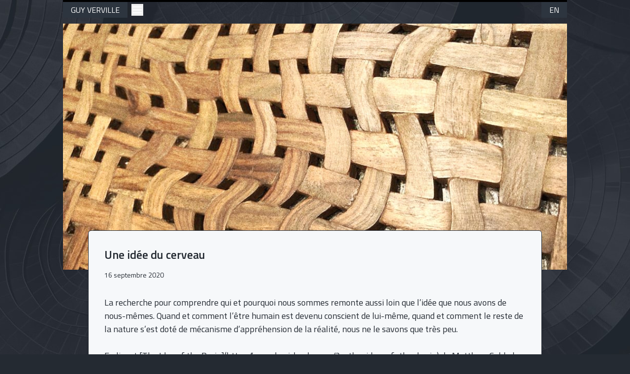

--- FILE ---
content_type: text/html; charset=utf-8
request_url: https://guyverville.ca/promenades/une-idee-du-cerveau/
body_size: 4165
content:
<!doctype html>
<html lang="fr">

<head>
    <meta charset="utf-8">
    <meta http-equiv="X-UA-Compatible" content="IE=edge">
    <meta name="viewport" content="width=device-width, initial-scale=1">

    
    <title>Une idée du cerveau</title>

    
    
    <meta name="description" content="La recherche pour comprendre qui et pourquoi nous sommes remonte aussi loin que l’idée que nous avons de nous-mêmes. Quand et comment l’être humain est devenu ">
    <link rel="canonical" href="https://guyverville.ca/promenades/une-idee-du-cerveau">

    
    <meta property="og:site_name" content="Guy Verville">
    <meta property="og:title" content="Une idée du cerveau">
    <meta property="og:description" content="La recherche pour comprendre qui et pourquoi nous sommes remonte aussi loin que l’idée que nous avons de nous-mêmes. Quand et comment l’être humain est devenu ">
    <meta property="og:url" content="https://guyverville.ca/promenades/une-idee-du-cerveau">
    <meta property="og:type" content="website">
    <meta property="og:image" content="https://guyverville.ca/assets/promenades/img_2625.jpg">
    <meta property="og:locale" content="fr_CA">

    
    <meta name="twitter:card" content="summary_large_image">
    <meta name="twitter:title" content="Une idée du cerveau">
    <meta name="twitter:description" content="La recherche pour comprendre qui et pourquoi nous sommes remonte aussi loin que l’idée que nous avons de nous-mêmes. Quand et comment l’être humain est devenu ">
    <meta name="twitter:image" content="https://guyverville.ca/assets/promenades/img_2625.jpg">

    <!-- Global site tag (gtag.js) - Google Analytics -->
    <script async src="https://www.googletagmanager.com/gtag/js?id=G-S0T7N638Z9"></script>
    <script>
        window.dataLayer = window.dataLayer || [];
        function gtag(){dataLayer.push(arguments);}
        gtag('js', new Date());
        gtag('config', 'G-S0T7N638Z9');
    </script>

    <link rel="preconnect" href="https://fonts.googleapis.com">
    <link rel="preconnect" href="https://fonts.gstatic.com" crossorigin>
    <link href="https://fonts.googleapis.com/css2?family=Titillium+Web:ital,wght@0,200;0,300;0,400;0,600;1,200;1,300;1,400;1,600&display=swap" rel="stylesheet">

    <script defer src="https://cdn.jsdelivr.net/npm/@alpinejs/intersect@3.x.x/dist/cdn.min.js"></script>
    <script defer src="https://cdn.jsdelivr.net/npm/alpinejs@3.x.x/dist/cdn.min.js"></script>

    <link rel="preload" as="style" href="https://guyverville.ca/build/assets/site-BQmAzceJ.css" /><link rel="modulepreload" as="script" href="https://guyverville.ca/build/assets/site-l0sNRNKZ.js" /><link rel="stylesheet" href="https://guyverville.ca/build/assets/site-BQmAzceJ.css" data-navigate-track="reload" /><script type="module" src="https://guyverville.ca/build/assets/site-l0sNRNKZ.js" data-navigate-track="reload"></script>
    </head>

<body>
    <div class="mx-auto max-w-5xl border-t-4 border-black text-white h-[100vh] pb-[200px]">
                    <div class="flex text-xs md:text-base mb-3 leading-tight align-middle justify-between">
    <div class="flex">
        <div class="bg-website-800 text-white text-center px-4 py-1">
            <a href="https://guyverville.ca">GUY VERVILLE</a>
        </div>
        <div class="relative flex md:space-x-3 px-2 items-center justify-center" x-data="{ open: false }">
            <button @click="open = !open">
                <svg class="w-6 h-6" viewBox="0 0 24 24">
                    <path fill="currentColor" d="M3 5h18v2H3zm0 6h18v2H3zm0 6h18v2H3z" />
                </svg>
            </button>
            <nav class="absolute top-4 md:top-2 left-5 w-[180px] md:w-[250px] z-10 rounded shadow bg-website-900 text-white opacity-90 p-2"
                 x-show="open"
                 @click.away="open = false">
                <div class="opacity-100">
                    <a class="block uppercase md:normal-case mt-2"
                       href="https://guyverville.ca/promenades">
                        Promenades
                    </a>
                    <a class="block uppercase md:normal-case mt-2"
                       href="https://guyverville.ca/livres">
                        Livres
                    </a>
                    <a class="block uppercase md:normal-case mt-2"
                       href="https://guyverville.ca/ego">
                        Ego
                    </a>
                    <a class="block uppercase md:normal-case mt-2"
                       href="https://guyverville.ca/contact">
                        Contact
                    </a>
                </div>
            </nav>
        </div>
    </div>

    <div class="bg-website-800 text-white px-4 flex items-center justify-center">
        
                    <a class="uppercase" href="https://guyverville.ca/en/promenades/the-idea-of-the-brain">EN</a>
            </div>
</div>
        
            <div>
        <div class="relative">
                            <div class="w-full">
                    <img src="https://guyverville.ca/assets/promenades/img_2625.jpg"
                         alt="Une idée du cerveau"
                         class="w-full h-[500px] object-cover">
                </div>
            
            <div class="w-full" id="textePromenade">
                <div
                    class="relative mx-auto w-[95%] md:w-[90%] bg-website-100 text-website-900 -mt-[80px] border border-website-900 rounded-md z-50 p-4 md:p-8 shadow-md">
                    <div class="w-full relative mb-4">
                        
                                                <h1 class="bg-website-100 mb-0">Une idée du cerveau</h1>
                    </div>

                                            <div class="text-sm mb-8">
                            16 septembre 2020
                        </div>
                    
                    <div class="mt-6 space-y-3">
                                                    <div class="text-[18px] mb-6">
                                
                                                                                                                                                        <p>La recherche pour comprendre qui et pourquoi nous sommes remonte aussi loin que l’idée que nous avons de nous-mêmes. Quand et comment l’être humain est devenu conscient de lui-même, quand et comment le reste de la nature s’est doté de mécanisme d’appréhension de la réalité, nous ne le savons que très peu.<br />
<br />
En lisant [The Idea of the Brain](https://www.basicbooks.com/?s=the+idea+of+the+brain) de Matthew Cobb, la question demeure entière. Tout est encore affaire de possibilités et de découvertes. Le livre nous raconte l’histoire de cette recherche sans fin de la réalité du cerveau, de ce que cet organe a pu représenter au travers les siècles, comment des livres entiers ont été écrits et s’écrivent encore sur le cerveau d’une larve de mouche, déjà complexe à nous faire croire qu’on n’arrivera jamais à gravir les parois glissantes de nos propres dimensions cérébrales.<br />
<br />
À chaque époque sa métaphore, de la machine de Descartes, aux pistons manichéens du XIXe siècle pour finir avec les suppositions que le cerveau est un super ordinateur doué de pouvoirs incommensurables, le livre nous raconte comment, tels des aveugles, nous cherchons à saisir la manière dont se créent, se forment, s’inventent les pensées et les sensations.<br />
<br />
Si nous avons découvert les dendrites et les synapses, les connectomes et les proto-ceci, les proto-cela, si on arrive à voir les éclairs surgir du brouillard du cortex, rien encore ne nous permet d’affirmer où se loge réellement notre âme ou notre conscience. On a cru un temps qu’on pouvait corriger les psychoses à doses plus ou moins fortes de substances chimiques, tirant sur les cordes de la sérotonine ou de la dopamine. Or, la science pharmaceutique n’invente plus rien et les fous demeurent des fous. On retourne prudemment aux électrochocs.<br />
<br />
Le livre nous raconte une suite de réussites et d’échecs, et s’il est long à lire, il n’en décrit pas moins une fascinante réalité.<br />
<br />
La publication date d’avril 2020, je ne saurais en juger l’exactitude de tout ce qui est dit. Ce livre rend toutefois suspects tous les autres bouquins qui prétendent parler avec certitude des gens du cerveau gauche et ceux du cerveau droit. Il est vrai que si, par accident, ou par opération chirurgicale, le corps calleux qui unit les deux hémisphères est rompu, l’individu se voit développer deux personnalités fort distinctes. Cela dure cependant un temps, car dans son intelligente plasticité, le cerveau tend à rétablir l’ordre. La conscience revient sur elle-même, en bonne gélatine qu’elle est. Le cerveau droit reçoit de l’aide du gauche et le gauche finit par comprendre les émotions qui étaient, au départ et en principe, le territoire prétendu du droit.<br />
<br />
Ce qui est tenu en équilibre au-dessus de nos épaules est un phare dont les fondations trempent dans un océan d’évolution plus mystérieux que la crucifixion, les illuminations ou les sacrifices de n’importe quel mystique.<br />
<br />
Comment contempler alors sa vie si on ne sait sur quel substrat elle repose, s’interprète ? Comme ils sont patients les hommes et les femmes qui passent leur existence à disséquer des mouches à fruits ! Cobb nous rappelle gentiment que malgré nos doigts numériques on en est encore à avancer, tâtonnant, au travers d’une bruine qui s’opacifie au fur et à mesure que le jour se lève.<br />
<br />
L’auteur conclut son livre par des hypothèses qui s’entrechoquent les unes aux autres. On trouvera bien un jour, car nous sommes faits de chair et d’os, mais d’ici là, le cerveau poursuit son existence en gardant jalousement ses mystères dans sa gelée fragile, trompeuse et imprévisible. L’aventure est merveilleuse, encore faut-il posséder l’humilité de savoir qu’on n’en verra peut-être jamais la fin. Du moins jusqu’à la prochaine métaphore.<br />
<br />
[The Idea of the Brain. The past and future of neuroscience](https://www.basicbooks.com/?s=the+idea+of+the+brain)\_, Matthew Cobb, Basic Books, New York. 2020.</p>
                                                                                                                                        </div>

                            
                                                                        </div>

                </div>

                
                <div id="mapPromenade">
                    
                    <div class="mx-auto w-[90%] mt-[10px] grid grid-cols-2">
                        
                        <div class="post">
                                                            <div class="grid grid-cols-[50px_1fr] gap-4 items-center">
                                    <div class="w-[50px] h-[50px] overflow-hidden rounded-md flex-shrink-0">
                                        <a href="https://guyverville.ca/promenades/code-404-pour-un-ex">
                                                                                            <img src="https://guyverville.ca/assets/promenades/silence.jpg"
                                                     alt="Code 404 pour un ex"
                                                     class="w-full h-full object-cover">
                                                                                    </a>
                                    </div>
                                    <div>
                                        <a href="https://guyverville.ca/promenades/code-404-pour-un-ex">
                                            <span
                                                class="text-sm">7 septembre 2020</span><br>Code 404 pour un ex
                                        </a>
                                    </div>
                                </div>
                                                    </div>

                        
                        <div class="post">
                                                            <div class="grid grid-cols-[1fr_50px] gap-4 items-center">
                                    <div class="text-right">
                                        <a href="https://guyverville.ca/promenades/laraignee-du-balcon">
                                            <span
                                                class="text-sm">19 septembre 2020</span><br>L’araignée du balcon
                                        </a>
                                    </div>
                                    <div class="w-[50px] h-[50px] overflow-hidden rounded-md flex-shrink-0">
                                        <a href="https://guyverville.ca/promenades/laraignee-du-balcon">
                                                                                            <img src="https://guyverville.ca/assets/promenades/img_2164.jpg"
                                                     alt="L’araignée du balcon"
                                                     class="w-full h-full object-cover">
                                                                                    </a>
                                    </div>
                                </div>
                                                    </div>
                    </div>

                    
                    <div
                        class="text-xs md:text-sm w-full breadcrumbs flex space-x-4 justify-center text-white mt-10 pb-10 pt-2 border-t border-website-400">
                        <a href="https://guyverville.ca">
                            Accueil
                        </a>
                        <a href="https://guyverville.ca/promenades">
                            Promenades
                        </a>
                        <span>Une idée du cerveau</span>
                        <a href="https://guyverville.ca/rss/promenades" title="RSS" class="inline-flex items-center gap-1">
                            <svg class="w-4 h-4" fill="currentColor" viewBox="0 0 24 24">
                                <path d="M6.18 15.64a2.18 2.18 0 0 1 2.18 2.18C8.36 19 7.38 20 6.18 20C5 20 4 19 4 17.82a2.18 2.18 0 0 1 2.18-2.18M4 4.44A15.56 15.56 0 0 1 19.56 20h-2.83A12.73 12.73 0 0 0 4 7.27V4.44m0 5.66a9.9 9.9 0 0 1 9.9 9.9h-2.83A7.07 7.07 0 0 0 4 12.93V10.1Z"/>
                            </svg>
                            RSS
                        </a>
                    </div>
                </div>
            </div>
        </div>
    </div>
    </div>

    <script src="https://unpkg.com/smoothscroll-polyfill@0.4.4/dist/smoothscroll.js"></script>
    </body>

</html>


--- FILE ---
content_type: text/css
request_url: https://guyverville.ca/build/assets/site-BQmAzceJ.css
body_size: 4255
content:
*,:before,:after{box-sizing:border-box;border-width:0;border-style:solid;border-color:#e5e7eb}:before,:after{--tw-content: ""}html,:host{line-height:1.5;-webkit-text-size-adjust:100%;-moz-tab-size:4;-o-tab-size:4;tab-size:4;font-family:Titillium Web,sans-serif;font-feature-settings:normal;font-variation-settings:normal;-webkit-tap-highlight-color:transparent}body{margin:0;line-height:inherit}hr{height:0;color:inherit;border-top-width:1px}abbr:where([title]){-webkit-text-decoration:underline dotted;text-decoration:underline dotted}h1,h2,h3,h4,h5,h6{font-size:inherit;font-weight:inherit}a{color:inherit;text-decoration:inherit}b,strong{font-weight:bolder}code,kbd,samp,pre{font-family:ui-monospace,SFMono-Regular,Menlo,Monaco,Consolas,Liberation Mono,Courier New,monospace;font-feature-settings:normal;font-variation-settings:normal;font-size:1em}small{font-size:80%}sub,sup{font-size:75%;line-height:0;position:relative;vertical-align:baseline}sub{bottom:-.25em}sup{top:-.5em}table{text-indent:0;border-color:inherit;border-collapse:collapse}button,input,optgroup,select,textarea{font-family:inherit;font-feature-settings:inherit;font-variation-settings:inherit;font-size:100%;font-weight:inherit;line-height:inherit;letter-spacing:inherit;color:inherit;margin:0;padding:0}button,select{text-transform:none}button,input:where([type=button]),input:where([type=reset]),input:where([type=submit]){-webkit-appearance:button;background-color:transparent;background-image:none}:-moz-focusring{outline:auto}:-moz-ui-invalid{box-shadow:none}progress{vertical-align:baseline}::-webkit-inner-spin-button,::-webkit-outer-spin-button{height:auto}[type=search]{-webkit-appearance:textfield;outline-offset:-2px}::-webkit-search-decoration{-webkit-appearance:none}::-webkit-file-upload-button{-webkit-appearance:button;font:inherit}summary{display:list-item}blockquote,dl,dd,h1,h2,h3,h4,h5,h6,hr,figure,p,pre{margin:0}fieldset{margin:0;padding:0}legend{padding:0}ol,ul,menu{list-style:none;margin:0;padding:0}dialog{padding:0}textarea{resize:vertical}input::-moz-placeholder,textarea::-moz-placeholder{opacity:1;color:#9ca3af}input::placeholder,textarea::placeholder{opacity:1;color:#9ca3af}button,[role=button]{cursor:pointer}:disabled{cursor:default}img,svg,video,canvas,audio,iframe,embed,object{display:block;vertical-align:middle}img,video{max-width:100%;height:auto}[hidden]{display:none}*,:before,:after{--tw-border-spacing-x: 0;--tw-border-spacing-y: 0;--tw-translate-x: 0;--tw-translate-y: 0;--tw-rotate: 0;--tw-skew-x: 0;--tw-skew-y: 0;--tw-scale-x: 1;--tw-scale-y: 1;--tw-pan-x: ;--tw-pan-y: ;--tw-pinch-zoom: ;--tw-scroll-snap-strictness: proximity;--tw-gradient-from-position: ;--tw-gradient-via-position: ;--tw-gradient-to-position: ;--tw-ordinal: ;--tw-slashed-zero: ;--tw-numeric-figure: ;--tw-numeric-spacing: ;--tw-numeric-fraction: ;--tw-ring-inset: ;--tw-ring-offset-width: 0px;--tw-ring-offset-color: #fff;--tw-ring-color: rgb(59 130 246 / .5);--tw-ring-offset-shadow: 0 0 #0000;--tw-ring-shadow: 0 0 #0000;--tw-shadow: 0 0 #0000;--tw-shadow-colored: 0 0 #0000;--tw-blur: ;--tw-brightness: ;--tw-contrast: ;--tw-grayscale: ;--tw-hue-rotate: ;--tw-invert: ;--tw-saturate: ;--tw-sepia: ;--tw-drop-shadow: ;--tw-backdrop-blur: ;--tw-backdrop-brightness: ;--tw-backdrop-contrast: ;--tw-backdrop-grayscale: ;--tw-backdrop-hue-rotate: ;--tw-backdrop-invert: ;--tw-backdrop-opacity: ;--tw-backdrop-saturate: ;--tw-backdrop-sepia: ;--tw-contain-size: ;--tw-contain-layout: ;--tw-contain-paint: ;--tw-contain-style: }::backdrop{--tw-border-spacing-x: 0;--tw-border-spacing-y: 0;--tw-translate-x: 0;--tw-translate-y: 0;--tw-rotate: 0;--tw-skew-x: 0;--tw-skew-y: 0;--tw-scale-x: 1;--tw-scale-y: 1;--tw-pan-x: ;--tw-pan-y: ;--tw-pinch-zoom: ;--tw-scroll-snap-strictness: proximity;--tw-gradient-from-position: ;--tw-gradient-via-position: ;--tw-gradient-to-position: ;--tw-ordinal: ;--tw-slashed-zero: ;--tw-numeric-figure: ;--tw-numeric-spacing: ;--tw-numeric-fraction: ;--tw-ring-inset: ;--tw-ring-offset-width: 0px;--tw-ring-offset-color: #fff;--tw-ring-color: rgb(59 130 246 / .5);--tw-ring-offset-shadow: 0 0 #0000;--tw-ring-shadow: 0 0 #0000;--tw-shadow: 0 0 #0000;--tw-shadow-colored: 0 0 #0000;--tw-blur: ;--tw-brightness: ;--tw-contrast: ;--tw-grayscale: ;--tw-hue-rotate: ;--tw-invert: ;--tw-saturate: ;--tw-sepia: ;--tw-drop-shadow: ;--tw-backdrop-blur: ;--tw-backdrop-brightness: ;--tw-backdrop-contrast: ;--tw-backdrop-grayscale: ;--tw-backdrop-hue-rotate: ;--tw-backdrop-invert: ;--tw-backdrop-opacity: ;--tw-backdrop-saturate: ;--tw-backdrop-sepia: ;--tw-contain-size: ;--tw-contain-layout: ;--tw-contain-paint: ;--tw-contain-style: }body{background-image:url(/build/assets/greycirclestinted-ZxbKg42-.jpg);background-position:center;background-repeat:repeat-y;--tw-bg-opacity: 1;background-color:rgb(36 42 50 / var(--tw-bg-opacity))}@media (min-width: 768px){body{font-size:1.1rem}}.mainContent{margin-left:1.25rem;margin-right:1.25rem;display:flex;flex-direction:column;align-items:center;justify-content:center;--tw-bg-opacity: 1;background-color:rgb(255 255 255 / var(--tw-bg-opacity));padding:1.25rem;font-size:1rem;line-height:1.5rem;--tw-text-opacity: 1;color:rgb(0 0 0 / var(--tw-text-opacity))}@media (min-width: 1024px){.mainContent{margin-left:auto;margin-right:auto;min-height:100vh;max-width:72rem}}h1,h2,h3{margin-top:0;padding-top:0;font-size:1.5rem;line-height:2rem;font-weight:700}h2{margin-top:.5rem;margin-bottom:.5rem;font-size:1.25rem;line-height:1.75rem;font-weight:700}ul{margin-left:1.25rem;list-style-type:disc}ol{margin-left:1.5rem;margin-bottom:.75rem;margin-top:-.75rem;list-style-type:decimal}li{margin-top:.25rem}p{margin-bottom:1.5rem}li p{margin-bottom:0}p+ul{margin-top:0}#textePromenade a:not(#editLink){margin-bottom:2rem;border-bottom-width:1px;border-style:dashed;--tw-border-opacity: 1;border-color:rgb(54 63 74 / var(--tw-border-opacity));--tw-text-opacity: 1;color:rgb(54 63 74 / var(--tw-text-opacity))}#mapPromenade a,#mapPromenade a span{border-bottom-width:0px;--tw-text-opacity: 1;color:rgb(255 255 255 / var(--tw-text-opacity));color:#fff!important}.citation{font-size:16px;position:relative;padding:10px 20px 1px;margin:0 20px 20px;background-image:url(/build/assets/crochetgauche-BnzhaiBJ.svg),url(/build/assets/crochetdroit-BHtY_fUE.svg);background-position:left top,95% bottom;background-repeat:no-repeat;background-size:1em,1em}.image{margin-top:1rem;margin-bottom:2rem;display:block}.image.withBorder{border-width:1px;--tw-border-opacity: 1;border-color:rgb(156 163 175 / var(--tw-border-opacity))}@media (min-width: 768px){.image.semiImage{width:50%}.image.twoThird{width:66.666667%}.image.leftImage{margin-left:0;margin-right:auto}}#editLink{display:inline-flex;align-items:center;border-radius:.25rem;--tw-border-opacity: 1;border-color:rgb(71 85 105 / var(--tw-border-opacity));padding:.5rem .75rem;font-size:.875rem;line-height:1.25rem;font-weight:600;text-transform:uppercase;text-decoration-line:none}#editLink:hover{--tw-bg-opacity: 1;background-color:rgb(51 65 85 / var(--tw-bg-opacity));--tw-text-opacity: 1;color:rgb(255 255 255 / var(--tw-text-opacity))}a#editLink{--tw-border-opacity: 1;border-color:rgb(71 85 105 / var(--tw-border-opacity));--tw-text-opacity: 1;color:rgb(51 65 85 / var(--tw-text-opacity))}.absolute{position:absolute}.relative{position:relative}.left-5{left:1.25rem}.right-0{right:0}.top-0{top:0}.top-4{top:1rem}.z-10{z-index:10}.z-50{z-index:50}.m-0{margin:0}.mx-5{margin-left:1.25rem;margin-right:1.25rem}.mx-auto{margin-left:auto;margin-right:auto}.-mt-\[80px\]{margin-top:-80px}.mb-0{margin-bottom:0}.mb-2{margin-bottom:.5rem}.mb-3{margin-bottom:.75rem}.mb-4{margin-bottom:1rem}.mb-5{margin-bottom:1.25rem}.mb-6{margin-bottom:1.5rem}.mb-8{margin-bottom:2rem}.ml-5{margin-left:1.25rem}.ml-6{margin-left:1.5rem}.ml-auto{margin-left:auto}.mr-1{margin-right:.25rem}.mt-0{margin-top:0}.mt-10{margin-top:2.5rem}.mt-2{margin-top:.5rem}.mt-3{margin-top:.75rem}.mt-4{margin-top:1rem}.mt-5{margin-top:1.25rem}.mt-6{margin-top:1.5rem}.mt-\[10px\]{margin-top:10px}.block{display:block}.flex{display:flex}.inline-flex{display:inline-flex}.grid{display:grid}.h-4{height:1rem}.h-6{height:1.5rem}.h-\[100vh\]{height:100vh}.h-\[200px\]{height:200px}.h-\[360px\]{height:360px}.h-\[500px\]{height:500px}.h-\[50px\]{height:50px}.h-full{height:100%}.w-4{width:1rem}.w-6{width:1.5rem}.w-\[180px\]{width:180px}.w-\[260px\]{width:260px}.w-\[360px\]{width:360px}.w-\[50px\]{width:50px}.w-\[90\%\]{width:90%}.w-\[95\%\]{width:95%}.w-full{width:100%}.max-w-5xl{max-width:64rem}.flex-1{flex:1 1 0%}.flex-shrink-0{flex-shrink:0}@keyframes spin{to{transform:rotate(360deg)}}.animate-spin-slow{animation:spin 60s linear infinite}.list-decimal{list-style-type:decimal}.list-disc{list-style-type:disc}.list-none{list-style-type:none}.grid-cols-1{grid-template-columns:repeat(1,minmax(0,1fr))}.grid-cols-2{grid-template-columns:repeat(2,minmax(0,1fr))}.grid-cols-\[1fr_50px\]{grid-template-columns:1fr 50px}.grid-cols-\[50px_1fr\]{grid-template-columns:50px 1fr}.flex-col{flex-direction:column}.items-start{align-items:flex-start}.items-center{align-items:center}.justify-end{justify-content:flex-end}.justify-center{justify-content:center}.justify-between{justify-content:space-between}.gap-1{gap:.25rem}.gap-2{gap:.5rem}.gap-4{gap:1rem}.space-x-2>:not([hidden])~:not([hidden]){--tw-space-x-reverse: 0;margin-right:calc(.5rem * var(--tw-space-x-reverse));margin-left:calc(.5rem * calc(1 - var(--tw-space-x-reverse)))}.space-x-4>:not([hidden])~:not([hidden]){--tw-space-x-reverse: 0;margin-right:calc(1rem * var(--tw-space-x-reverse));margin-left:calc(1rem * calc(1 - var(--tw-space-x-reverse)))}.space-y-2>:not([hidden])~:not([hidden]){--tw-space-y-reverse: 0;margin-top:calc(.5rem * calc(1 - var(--tw-space-y-reverse)));margin-bottom:calc(.5rem * var(--tw-space-y-reverse))}.space-y-3>:not([hidden])~:not([hidden]){--tw-space-y-reverse: 0;margin-top:calc(.75rem * calc(1 - var(--tw-space-y-reverse)));margin-bottom:calc(.75rem * var(--tw-space-y-reverse))}.space-y-6>:not([hidden])~:not([hidden]){--tw-space-y-reverse: 0;margin-top:calc(1.5rem * calc(1 - var(--tw-space-y-reverse)));margin-bottom:calc(1.5rem * var(--tw-space-y-reverse))}.overflow-hidden{overflow:hidden}.rounded{border-radius:.25rem}.rounded-lg{border-radius:.5rem}.rounded-md{border-radius:.375rem}.border{border-width:1px}.border-2{border-width:2px}.border-b{border-bottom-width:1px}.border-t{border-top-width:1px}.border-t-4{border-top-width:4px}.border-dashed{border-style:dashed}.border-dotted{border-style:dotted}.border-black{--tw-border-opacity: 1;border-color:rgb(0 0 0 / var(--tw-border-opacity))}.border-gray-400{--tw-border-opacity: 1;border-color:rgb(156 163 175 / var(--tw-border-opacity))}.border-green-400{--tw-border-opacity: 1;border-color:rgb(74 222 128 / var(--tw-border-opacity))}.border-red-400{--tw-border-opacity: 1;border-color:rgb(248 113 113 / var(--tw-border-opacity))}.border-slate-600{--tw-border-opacity: 1;border-color:rgb(71 85 105 / var(--tw-border-opacity))}.border-website-100{--tw-border-opacity: 1;border-color:rgb(246 248 250 / var(--tw-border-opacity))}.border-website-400{--tw-border-opacity: 1;border-color:rgb(91 103 116 / var(--tw-border-opacity))}.border-website-500{--tw-border-opacity: 1;border-color:rgb(67 78 89 / var(--tw-border-opacity))}.border-website-600{--tw-border-opacity: 1;border-color:rgb(63 73 84 / var(--tw-border-opacity))}.border-website-700{--tw-border-opacity: 1;border-color:rgb(54 63 74 / var(--tw-border-opacity))}.border-website-900{--tw-border-opacity: 1;border-color:rgb(36 42 50 / var(--tw-border-opacity))}.bg-green-100{--tw-bg-opacity: 1;background-color:rgb(220 252 231 / var(--tw-bg-opacity))}.bg-red-100{--tw-bg-opacity: 1;background-color:rgb(254 226 226 / var(--tw-bg-opacity))}.bg-transparent{background-color:transparent}.bg-website-100{--tw-bg-opacity: 1;background-color:rgb(246 248 250 / var(--tw-bg-opacity))}.bg-website-400{--tw-bg-opacity: 1;background-color:rgb(91 103 116 / var(--tw-bg-opacity))}.bg-website-800{--tw-bg-opacity: 1;background-color:rgb(45 53 63 / var(--tw-bg-opacity))}.bg-website-900{--tw-bg-opacity: 1;background-color:rgb(36 42 50 / var(--tw-bg-opacity))}.bg-white{--tw-bg-opacity: 1;background-color:rgb(255 255 255 / var(--tw-bg-opacity))}.object-cover{-o-object-fit:cover;object-fit:cover}.p-0{padding:0}.p-2{padding:.5rem}.p-3{padding:.75rem}.p-4{padding:1rem}.p-5{padding:1.25rem}.p-8{padding:2rem}.px-2{padding-left:.5rem;padding-right:.5rem}.px-3{padding-left:.75rem;padding-right:.75rem}.px-4{padding-left:1rem;padding-right:1rem}.px-6{padding-left:1.5rem;padding-right:1.5rem}.px-8{padding-left:2rem;padding-right:2rem}.py-1{padding-top:.25rem;padding-bottom:.25rem}.py-2{padding-top:.5rem;padding-bottom:.5rem}.pb-10{padding-bottom:2.5rem}.pb-2{padding-bottom:.5rem}.pb-\[200px\]{padding-bottom:200px}.pt-0{padding-top:0}.pt-2{padding-top:.5rem}.pt-4{padding-top:1rem}.text-center{text-align:center}.text-right{text-align:right}.align-middle{vertical-align:middle}.text-2xl{font-size:1.5rem;line-height:2rem}.text-\[18px\]{font-size:18px}.text-base{font-size:1rem;line-height:1.5rem}.text-lg{font-size:1.125rem;line-height:1.75rem}.text-sm{font-size:.875rem;line-height:1.25rem}.text-xl{font-size:1.25rem;line-height:1.75rem}.text-xs{font-size:.75rem;line-height:1rem}.font-bold{font-weight:700}.font-medium{font-weight:500}.font-semibold{font-weight:600}.uppercase{text-transform:uppercase}.leading-tight{line-height:1.25}.tracking-\[10px\]{letter-spacing:10px}.tracking-\[5px\]{letter-spacing:5px}.text-black{--tw-text-opacity: 1;color:rgb(0 0 0 / var(--tw-text-opacity))}.text-gray-300{--tw-text-opacity: 1;color:rgb(209 213 219 / var(--tw-text-opacity))}.text-green-700{--tw-text-opacity: 1;color:rgb(21 128 61 / var(--tw-text-opacity))}.text-red-600{--tw-text-opacity: 1;color:rgb(220 38 38 / var(--tw-text-opacity))}.text-red-700{--tw-text-opacity: 1;color:rgb(185 28 28 / var(--tw-text-opacity))}.text-website-700{--tw-text-opacity: 1;color:rgb(54 63 74 / var(--tw-text-opacity))}.text-website-900{--tw-text-opacity: 1;color:rgb(36 42 50 / var(--tw-text-opacity))}.text-white{--tw-text-opacity: 1;color:rgb(255 255 255 / var(--tw-text-opacity))}.no-underline{text-decoration-line:none}.placeholder-gray-400::-moz-placeholder{--tw-placeholder-opacity: 1;color:rgb(156 163 175 / var(--tw-placeholder-opacity))}.placeholder-gray-400::placeholder{--tw-placeholder-opacity: 1;color:rgb(156 163 175 / var(--tw-placeholder-opacity))}.opacity-100{opacity:1}.opacity-50{opacity:.5}.opacity-90{opacity:.9}.shadow{--tw-shadow: 0 1px 3px 0 rgb(0 0 0 / .1), 0 1px 2px -1px rgb(0 0 0 / .1);--tw-shadow-colored: 0 1px 3px 0 var(--tw-shadow-color), 0 1px 2px -1px var(--tw-shadow-color);box-shadow:var(--tw-ring-offset-shadow, 0 0 #0000),var(--tw-ring-shadow, 0 0 #0000),var(--tw-shadow)}.shadow-lg{--tw-shadow: 0 10px 15px -3px rgb(0 0 0 / .1), 0 4px 6px -4px rgb(0 0 0 / .1);--tw-shadow-colored: 0 10px 15px -3px var(--tw-shadow-color), 0 4px 6px -4px var(--tw-shadow-color);box-shadow:var(--tw-ring-offset-shadow, 0 0 #0000),var(--tw-ring-shadow, 0 0 #0000),var(--tw-shadow)}.shadow-md{--tw-shadow: 0 4px 6px -1px rgb(0 0 0 / .1), 0 2px 4px -2px rgb(0 0 0 / .1);--tw-shadow-colored: 0 4px 6px -1px var(--tw-shadow-color), 0 2px 4px -2px var(--tw-shadow-color);box-shadow:var(--tw-ring-offset-shadow, 0 0 #0000),var(--tw-ring-shadow, 0 0 #0000),var(--tw-shadow)}.transition-colors{transition-property:color,background-color,border-color,text-decoration-color,fill,stroke;transition-timing-function:cubic-bezier(.4,0,.2,1);transition-duration:.15s}.hover\:bg-slate-700:hover{--tw-bg-opacity: 1;background-color:rgb(51 65 85 / var(--tw-bg-opacity))}.hover\:bg-website-300:hover{--tw-bg-opacity: 1;background-color:rgb(115 127 143 / var(--tw-bg-opacity))}.hover\:bg-website-700:hover{--tw-bg-opacity: 1;background-color:rgb(54 63 74 / var(--tw-bg-opacity))}.hover\:text-white:hover{--tw-text-opacity: 1;color:rgb(255 255 255 / var(--tw-text-opacity))}.focus\:border-website-200:focus{--tw-border-opacity: 1;border-color:rgb(206 212 217 / var(--tw-border-opacity))}.focus\:border-website-700:focus{--tw-border-opacity: 1;border-color:rgb(54 63 74 / var(--tw-border-opacity))}.focus\:outline-none:focus{outline:2px solid transparent;outline-offset:2px}.focus\:ring-2:focus{--tw-ring-offset-shadow: var(--tw-ring-inset) 0 0 0 var(--tw-ring-offset-width) var(--tw-ring-offset-color);--tw-ring-shadow: var(--tw-ring-inset) 0 0 0 calc(2px + var(--tw-ring-offset-width)) var(--tw-ring-color);box-shadow:var(--tw-ring-offset-shadow),var(--tw-ring-shadow),var(--tw-shadow, 0 0 #0000)}.focus\:ring-website-700:focus{--tw-ring-opacity: 1;--tw-ring-color: rgb(54 63 74 / var(--tw-ring-opacity))}@media (min-width: 768px){.md\:top-2{top:.5rem}.md\:mx-auto{margin-left:auto;margin-right:auto}.md\:ml-0{margin-left:0}.md\:mr-auto{margin-right:auto}.md\:h-\[560px\]{height:560px}.md\:w-1\/2{width:50%}.md\:w-2\/3{width:66.666667%}.md\:w-\[250px\]{width:250px}.md\:w-\[360px\]{width:360px}.md\:w-\[560px\]{width:560px}.md\:w-\[90\%\]{width:90%}.md\:w-\[95\%\]{width:95%}.md\:columns-2{-moz-columns:2;columns:2}.md\:grid-cols-2{grid-template-columns:repeat(2,minmax(0,1fr))}.md\:grid-cols-6{grid-template-columns:repeat(6,minmax(0,1fr))}.md\:grid-cols-\[150px_1fr\]{grid-template-columns:150px 1fr}.md\:space-x-3>:not([hidden])~:not([hidden]){--tw-space-x-reverse: 0;margin-right:calc(.75rem * var(--tw-space-x-reverse));margin-left:calc(.75rem * calc(1 - var(--tw-space-x-reverse)))}.md\:space-y-4>:not([hidden])~:not([hidden]){--tw-space-y-reverse: 0;margin-top:calc(1rem * calc(1 - var(--tw-space-y-reverse)));margin-bottom:calc(1rem * var(--tw-space-y-reverse))}.md\:p-8{padding:2rem}.md\:pb-4{padding-bottom:1rem}.md\:pt-8{padding-top:2rem}.md\:text-2xl{font-size:1.5rem;line-height:2rem}.md\:text-3xl{font-size:1.875rem;line-height:2.25rem}.md\:text-\[1\.10rem\]{font-size:1.1rem}.md\:text-base{font-size:1rem;line-height:1.5rem}.md\:text-sm{font-size:.875rem;line-height:1.25rem}.md\:normal-case{text-transform:none}.md\:tracking-\[10px\]{letter-spacing:10px}}@media (min-width: 1024px){.lg\:mx-auto{margin-left:auto;margin-right:auto}.lg\:min-h-screen{min-height:100vh}.lg\:max-w-6xl{max-width:72rem}.lg\:grid-cols-3{grid-template-columns:repeat(3,minmax(0,1fr))}}
